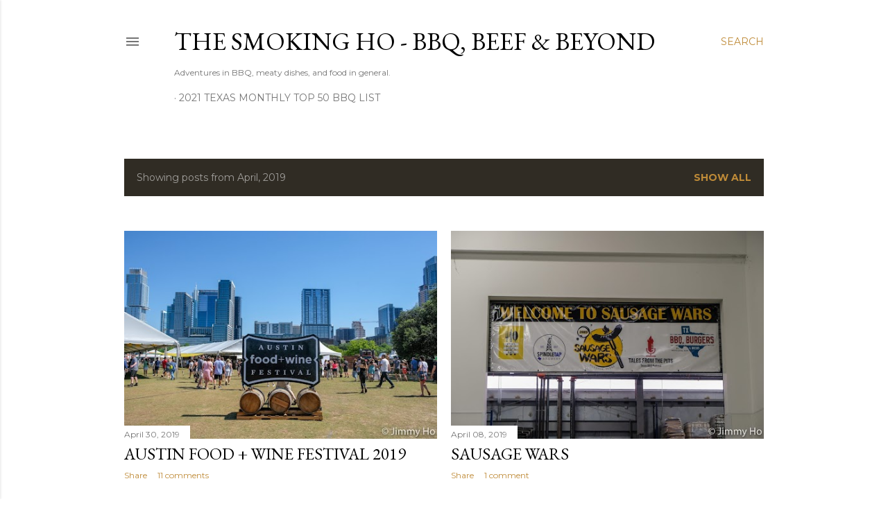

--- FILE ---
content_type: text/html; charset=utf-8
request_url: https://www.google.com/recaptcha/api2/aframe
body_size: 251
content:
<!DOCTYPE HTML><html><head><meta http-equiv="content-type" content="text/html; charset=UTF-8"></head><body><script nonce="AbEpqxXP1rnSk_f-R4HXZQ">/** Anti-fraud and anti-abuse applications only. See google.com/recaptcha */ try{var clients={'sodar':'https://pagead2.googlesyndication.com/pagead/sodar?'};window.addEventListener("message",function(a){try{if(a.source===window.parent){var b=JSON.parse(a.data);var c=clients[b['id']];if(c){var d=document.createElement('img');d.src=c+b['params']+'&rc='+(localStorage.getItem("rc::a")?sessionStorage.getItem("rc::b"):"");window.document.body.appendChild(d);sessionStorage.setItem("rc::e",parseInt(sessionStorage.getItem("rc::e")||0)+1);localStorage.setItem("rc::h",'1768991749810');}}}catch(b){}});window.parent.postMessage("_grecaptcha_ready", "*");}catch(b){}</script></body></html>